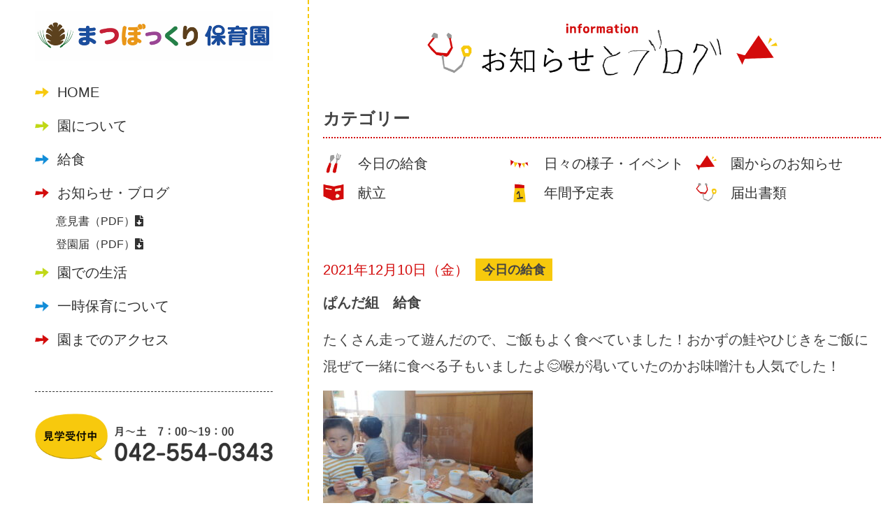

--- FILE ---
content_type: text/html; charset=UTF-8
request_url: https://hamura-matsubokkuri-hoikuen.com/blog/today_lunch/12545/
body_size: 10139
content:
<!DOCTYPE html>
<!--[if IE 7]>
<html class="ie ie7" lang="ja">
<![endif]-->
<!--[if IE 8]>
<html class="ie ie8" lang="ja">
<![endif]-->
<!--[if !(IE 7) & !(IE 8)]><!-->
<html lang="ja">
<!--<![endif]-->
<head>
<meta charset="UTF-8" />
<meta name="viewport" content="width=device-width, initial-scale=1.0, minimum-scale=1.0, maximum-scale=1.0, user-scalable=0">
<title>ぱんだ組　給食 | まつぼっくり保育園</title>

<!-- ==================== css ==================== -->	
<link href="https://hamura-matsubokkuri-hoikuen.com/wp-content/themes/twentytwelve/common/css/common.css" rel="stylesheet" type="text/css">
<link href="https://hamura-matsubokkuri-hoikuen.com/wp-content/themes/twentytwelve/common/css/style.css" rel="stylesheet" type="text/css">
<link href="https://hamura-matsubokkuri-hoikuen.com/wp-content/themes/twentytwelve/common/css/sp.css" rel="stylesheet" type="text/css">
<link href="https://use.fontawesome.com/releases/v5.6.1/css/all.css" rel="stylesheet">
<link href="https://fonts.googleapis.com/css2?family=Fjalla+One&display=swap" rel="stylesheet">
<script src="https://code.jquery.com/jquery-2.2.4.min.js"></script>

<!-- ==================== ヘッダ ==================== -->
<script src="https://hamura-matsubokkuri-hoikuen.com/wp-content/themes/twentytwelve/js/script.js"></script>


<link rel="pingback" href="https://hamura-matsubokkuri-hoikuen.com/xmlrpc.php">
<!--[if lt IE 9]>
<script src="https://hamura-matsubokkuri-hoikuen.com/wp-content/themes/twentytwelve/js/html5.js?ver=3.7.0" type="text/javascript"></script>
<![endif]-->
<meta name='robots' content='max-image-preview:large' />
<link rel='dns-prefetch' href='//fonts.googleapis.com' />
<link href='https://fonts.gstatic.com' crossorigin rel='preconnect' />
<link rel="alternate" type="application/rss+xml" title="まつぼっくり保育園 &raquo; フィード" href="https://hamura-matsubokkuri-hoikuen.com/feed/" />
<link rel="alternate" type="application/rss+xml" title="まつぼっくり保育園 &raquo; コメントフィード" href="https://hamura-matsubokkuri-hoikuen.com/comments/feed/" />
<style id='wp-img-auto-sizes-contain-inline-css' type='text/css'>
img:is([sizes=auto i],[sizes^="auto," i]){contain-intrinsic-size:3000px 1500px}
/*# sourceURL=wp-img-auto-sizes-contain-inline-css */
</style>
<style id='wp-emoji-styles-inline-css' type='text/css'>

	img.wp-smiley, img.emoji {
		display: inline !important;
		border: none !important;
		box-shadow: none !important;
		height: 1em !important;
		width: 1em !important;
		margin: 0 0.07em !important;
		vertical-align: -0.1em !important;
		background: none !important;
		padding: 0 !important;
	}
/*# sourceURL=wp-emoji-styles-inline-css */
</style>
<style id='wp-block-library-inline-css' type='text/css'>
:root{--wp-block-synced-color:#7a00df;--wp-block-synced-color--rgb:122,0,223;--wp-bound-block-color:var(--wp-block-synced-color);--wp-editor-canvas-background:#ddd;--wp-admin-theme-color:#007cba;--wp-admin-theme-color--rgb:0,124,186;--wp-admin-theme-color-darker-10:#006ba1;--wp-admin-theme-color-darker-10--rgb:0,107,160.5;--wp-admin-theme-color-darker-20:#005a87;--wp-admin-theme-color-darker-20--rgb:0,90,135;--wp-admin-border-width-focus:2px}@media (min-resolution:192dpi){:root{--wp-admin-border-width-focus:1.5px}}.wp-element-button{cursor:pointer}:root .has-very-light-gray-background-color{background-color:#eee}:root .has-very-dark-gray-background-color{background-color:#313131}:root .has-very-light-gray-color{color:#eee}:root .has-very-dark-gray-color{color:#313131}:root .has-vivid-green-cyan-to-vivid-cyan-blue-gradient-background{background:linear-gradient(135deg,#00d084,#0693e3)}:root .has-purple-crush-gradient-background{background:linear-gradient(135deg,#34e2e4,#4721fb 50%,#ab1dfe)}:root .has-hazy-dawn-gradient-background{background:linear-gradient(135deg,#faaca8,#dad0ec)}:root .has-subdued-olive-gradient-background{background:linear-gradient(135deg,#fafae1,#67a671)}:root .has-atomic-cream-gradient-background{background:linear-gradient(135deg,#fdd79a,#004a59)}:root .has-nightshade-gradient-background{background:linear-gradient(135deg,#330968,#31cdcf)}:root .has-midnight-gradient-background{background:linear-gradient(135deg,#020381,#2874fc)}:root{--wp--preset--font-size--normal:16px;--wp--preset--font-size--huge:42px}.has-regular-font-size{font-size:1em}.has-larger-font-size{font-size:2.625em}.has-normal-font-size{font-size:var(--wp--preset--font-size--normal)}.has-huge-font-size{font-size:var(--wp--preset--font-size--huge)}.has-text-align-center{text-align:center}.has-text-align-left{text-align:left}.has-text-align-right{text-align:right}.has-fit-text{white-space:nowrap!important}#end-resizable-editor-section{display:none}.aligncenter{clear:both}.items-justified-left{justify-content:flex-start}.items-justified-center{justify-content:center}.items-justified-right{justify-content:flex-end}.items-justified-space-between{justify-content:space-between}.screen-reader-text{border:0;clip-path:inset(50%);height:1px;margin:-1px;overflow:hidden;padding:0;position:absolute;width:1px;word-wrap:normal!important}.screen-reader-text:focus{background-color:#ddd;clip-path:none;color:#444;display:block;font-size:1em;height:auto;left:5px;line-height:normal;padding:15px 23px 14px;text-decoration:none;top:5px;width:auto;z-index:100000}html :where(.has-border-color){border-style:solid}html :where([style*=border-top-color]){border-top-style:solid}html :where([style*=border-right-color]){border-right-style:solid}html :where([style*=border-bottom-color]){border-bottom-style:solid}html :where([style*=border-left-color]){border-left-style:solid}html :where([style*=border-width]){border-style:solid}html :where([style*=border-top-width]){border-top-style:solid}html :where([style*=border-right-width]){border-right-style:solid}html :where([style*=border-bottom-width]){border-bottom-style:solid}html :where([style*=border-left-width]){border-left-style:solid}html :where(img[class*=wp-image-]){height:auto;max-width:100%}:where(figure){margin:0 0 1em}html :where(.is-position-sticky){--wp-admin--admin-bar--position-offset:var(--wp-admin--admin-bar--height,0px)}@media screen and (max-width:600px){html :where(.is-position-sticky){--wp-admin--admin-bar--position-offset:0px}}

/*# sourceURL=wp-block-library-inline-css */
</style><style id='global-styles-inline-css' type='text/css'>
:root{--wp--preset--aspect-ratio--square: 1;--wp--preset--aspect-ratio--4-3: 4/3;--wp--preset--aspect-ratio--3-4: 3/4;--wp--preset--aspect-ratio--3-2: 3/2;--wp--preset--aspect-ratio--2-3: 2/3;--wp--preset--aspect-ratio--16-9: 16/9;--wp--preset--aspect-ratio--9-16: 9/16;--wp--preset--color--black: #000000;--wp--preset--color--cyan-bluish-gray: #abb8c3;--wp--preset--color--white: #fff;--wp--preset--color--pale-pink: #f78da7;--wp--preset--color--vivid-red: #cf2e2e;--wp--preset--color--luminous-vivid-orange: #ff6900;--wp--preset--color--luminous-vivid-amber: #fcb900;--wp--preset--color--light-green-cyan: #7bdcb5;--wp--preset--color--vivid-green-cyan: #00d084;--wp--preset--color--pale-cyan-blue: #8ed1fc;--wp--preset--color--vivid-cyan-blue: #0693e3;--wp--preset--color--vivid-purple: #9b51e0;--wp--preset--color--blue: #21759b;--wp--preset--color--dark-gray: #444;--wp--preset--color--medium-gray: #9f9f9f;--wp--preset--color--light-gray: #e6e6e6;--wp--preset--gradient--vivid-cyan-blue-to-vivid-purple: linear-gradient(135deg,rgb(6,147,227) 0%,rgb(155,81,224) 100%);--wp--preset--gradient--light-green-cyan-to-vivid-green-cyan: linear-gradient(135deg,rgb(122,220,180) 0%,rgb(0,208,130) 100%);--wp--preset--gradient--luminous-vivid-amber-to-luminous-vivid-orange: linear-gradient(135deg,rgb(252,185,0) 0%,rgb(255,105,0) 100%);--wp--preset--gradient--luminous-vivid-orange-to-vivid-red: linear-gradient(135deg,rgb(255,105,0) 0%,rgb(207,46,46) 100%);--wp--preset--gradient--very-light-gray-to-cyan-bluish-gray: linear-gradient(135deg,rgb(238,238,238) 0%,rgb(169,184,195) 100%);--wp--preset--gradient--cool-to-warm-spectrum: linear-gradient(135deg,rgb(74,234,220) 0%,rgb(151,120,209) 20%,rgb(207,42,186) 40%,rgb(238,44,130) 60%,rgb(251,105,98) 80%,rgb(254,248,76) 100%);--wp--preset--gradient--blush-light-purple: linear-gradient(135deg,rgb(255,206,236) 0%,rgb(152,150,240) 100%);--wp--preset--gradient--blush-bordeaux: linear-gradient(135deg,rgb(254,205,165) 0%,rgb(254,45,45) 50%,rgb(107,0,62) 100%);--wp--preset--gradient--luminous-dusk: linear-gradient(135deg,rgb(255,203,112) 0%,rgb(199,81,192) 50%,rgb(65,88,208) 100%);--wp--preset--gradient--pale-ocean: linear-gradient(135deg,rgb(255,245,203) 0%,rgb(182,227,212) 50%,rgb(51,167,181) 100%);--wp--preset--gradient--electric-grass: linear-gradient(135deg,rgb(202,248,128) 0%,rgb(113,206,126) 100%);--wp--preset--gradient--midnight: linear-gradient(135deg,rgb(2,3,129) 0%,rgb(40,116,252) 100%);--wp--preset--font-size--small: 13px;--wp--preset--font-size--medium: 20px;--wp--preset--font-size--large: 36px;--wp--preset--font-size--x-large: 42px;--wp--preset--spacing--20: 0.44rem;--wp--preset--spacing--30: 0.67rem;--wp--preset--spacing--40: 1rem;--wp--preset--spacing--50: 1.5rem;--wp--preset--spacing--60: 2.25rem;--wp--preset--spacing--70: 3.38rem;--wp--preset--spacing--80: 5.06rem;--wp--preset--shadow--natural: 6px 6px 9px rgba(0, 0, 0, 0.2);--wp--preset--shadow--deep: 12px 12px 50px rgba(0, 0, 0, 0.4);--wp--preset--shadow--sharp: 6px 6px 0px rgba(0, 0, 0, 0.2);--wp--preset--shadow--outlined: 6px 6px 0px -3px rgb(255, 255, 255), 6px 6px rgb(0, 0, 0);--wp--preset--shadow--crisp: 6px 6px 0px rgb(0, 0, 0);}:where(.is-layout-flex){gap: 0.5em;}:where(.is-layout-grid){gap: 0.5em;}body .is-layout-flex{display: flex;}.is-layout-flex{flex-wrap: wrap;align-items: center;}.is-layout-flex > :is(*, div){margin: 0;}body .is-layout-grid{display: grid;}.is-layout-grid > :is(*, div){margin: 0;}:where(.wp-block-columns.is-layout-flex){gap: 2em;}:where(.wp-block-columns.is-layout-grid){gap: 2em;}:where(.wp-block-post-template.is-layout-flex){gap: 1.25em;}:where(.wp-block-post-template.is-layout-grid){gap: 1.25em;}.has-black-color{color: var(--wp--preset--color--black) !important;}.has-cyan-bluish-gray-color{color: var(--wp--preset--color--cyan-bluish-gray) !important;}.has-white-color{color: var(--wp--preset--color--white) !important;}.has-pale-pink-color{color: var(--wp--preset--color--pale-pink) !important;}.has-vivid-red-color{color: var(--wp--preset--color--vivid-red) !important;}.has-luminous-vivid-orange-color{color: var(--wp--preset--color--luminous-vivid-orange) !important;}.has-luminous-vivid-amber-color{color: var(--wp--preset--color--luminous-vivid-amber) !important;}.has-light-green-cyan-color{color: var(--wp--preset--color--light-green-cyan) !important;}.has-vivid-green-cyan-color{color: var(--wp--preset--color--vivid-green-cyan) !important;}.has-pale-cyan-blue-color{color: var(--wp--preset--color--pale-cyan-blue) !important;}.has-vivid-cyan-blue-color{color: var(--wp--preset--color--vivid-cyan-blue) !important;}.has-vivid-purple-color{color: var(--wp--preset--color--vivid-purple) !important;}.has-black-background-color{background-color: var(--wp--preset--color--black) !important;}.has-cyan-bluish-gray-background-color{background-color: var(--wp--preset--color--cyan-bluish-gray) !important;}.has-white-background-color{background-color: var(--wp--preset--color--white) !important;}.has-pale-pink-background-color{background-color: var(--wp--preset--color--pale-pink) !important;}.has-vivid-red-background-color{background-color: var(--wp--preset--color--vivid-red) !important;}.has-luminous-vivid-orange-background-color{background-color: var(--wp--preset--color--luminous-vivid-orange) !important;}.has-luminous-vivid-amber-background-color{background-color: var(--wp--preset--color--luminous-vivid-amber) !important;}.has-light-green-cyan-background-color{background-color: var(--wp--preset--color--light-green-cyan) !important;}.has-vivid-green-cyan-background-color{background-color: var(--wp--preset--color--vivid-green-cyan) !important;}.has-pale-cyan-blue-background-color{background-color: var(--wp--preset--color--pale-cyan-blue) !important;}.has-vivid-cyan-blue-background-color{background-color: var(--wp--preset--color--vivid-cyan-blue) !important;}.has-vivid-purple-background-color{background-color: var(--wp--preset--color--vivid-purple) !important;}.has-black-border-color{border-color: var(--wp--preset--color--black) !important;}.has-cyan-bluish-gray-border-color{border-color: var(--wp--preset--color--cyan-bluish-gray) !important;}.has-white-border-color{border-color: var(--wp--preset--color--white) !important;}.has-pale-pink-border-color{border-color: var(--wp--preset--color--pale-pink) !important;}.has-vivid-red-border-color{border-color: var(--wp--preset--color--vivid-red) !important;}.has-luminous-vivid-orange-border-color{border-color: var(--wp--preset--color--luminous-vivid-orange) !important;}.has-luminous-vivid-amber-border-color{border-color: var(--wp--preset--color--luminous-vivid-amber) !important;}.has-light-green-cyan-border-color{border-color: var(--wp--preset--color--light-green-cyan) !important;}.has-vivid-green-cyan-border-color{border-color: var(--wp--preset--color--vivid-green-cyan) !important;}.has-pale-cyan-blue-border-color{border-color: var(--wp--preset--color--pale-cyan-blue) !important;}.has-vivid-cyan-blue-border-color{border-color: var(--wp--preset--color--vivid-cyan-blue) !important;}.has-vivid-purple-border-color{border-color: var(--wp--preset--color--vivid-purple) !important;}.has-vivid-cyan-blue-to-vivid-purple-gradient-background{background: var(--wp--preset--gradient--vivid-cyan-blue-to-vivid-purple) !important;}.has-light-green-cyan-to-vivid-green-cyan-gradient-background{background: var(--wp--preset--gradient--light-green-cyan-to-vivid-green-cyan) !important;}.has-luminous-vivid-amber-to-luminous-vivid-orange-gradient-background{background: var(--wp--preset--gradient--luminous-vivid-amber-to-luminous-vivid-orange) !important;}.has-luminous-vivid-orange-to-vivid-red-gradient-background{background: var(--wp--preset--gradient--luminous-vivid-orange-to-vivid-red) !important;}.has-very-light-gray-to-cyan-bluish-gray-gradient-background{background: var(--wp--preset--gradient--very-light-gray-to-cyan-bluish-gray) !important;}.has-cool-to-warm-spectrum-gradient-background{background: var(--wp--preset--gradient--cool-to-warm-spectrum) !important;}.has-blush-light-purple-gradient-background{background: var(--wp--preset--gradient--blush-light-purple) !important;}.has-blush-bordeaux-gradient-background{background: var(--wp--preset--gradient--blush-bordeaux) !important;}.has-luminous-dusk-gradient-background{background: var(--wp--preset--gradient--luminous-dusk) !important;}.has-pale-ocean-gradient-background{background: var(--wp--preset--gradient--pale-ocean) !important;}.has-electric-grass-gradient-background{background: var(--wp--preset--gradient--electric-grass) !important;}.has-midnight-gradient-background{background: var(--wp--preset--gradient--midnight) !important;}.has-small-font-size{font-size: var(--wp--preset--font-size--small) !important;}.has-medium-font-size{font-size: var(--wp--preset--font-size--medium) !important;}.has-large-font-size{font-size: var(--wp--preset--font-size--large) !important;}.has-x-large-font-size{font-size: var(--wp--preset--font-size--x-large) !important;}
/*# sourceURL=global-styles-inline-css */
</style>

<style id='classic-theme-styles-inline-css' type='text/css'>
/*! This file is auto-generated */
.wp-block-button__link{color:#fff;background-color:#32373c;border-radius:9999px;box-shadow:none;text-decoration:none;padding:calc(.667em + 2px) calc(1.333em + 2px);font-size:1.125em}.wp-block-file__button{background:#32373c;color:#fff;text-decoration:none}
/*# sourceURL=/wp-includes/css/classic-themes.min.css */
</style>
<link rel='stylesheet' id='twentytwelve-fonts-css' href='https://fonts.googleapis.com/css?family=Open+Sans%3A400italic%2C700italic%2C400%2C700&#038;subset=latin%2Clatin-ext&#038;display=fallback' type='text/css' media='all' />
<link rel='stylesheet' id='twentytwelve-style-css' href='https://hamura-matsubokkuri-hoikuen.com/wp-content/themes/twentytwelve/style.css?ver=20190507' type='text/css' media='all' />
<link rel='stylesheet' id='twentytwelve-block-style-css' href='https://hamura-matsubokkuri-hoikuen.com/wp-content/themes/twentytwelve/css/blocks.css?ver=20190406' type='text/css' media='all' />
<link rel='stylesheet' id='slb_core-css' href='https://hamura-matsubokkuri-hoikuen.com/wp-content/plugins/simple-lightbox/client/css/app.css?ver=2.9.3' type='text/css' media='all' />
<script type="text/javascript" src="https://hamura-matsubokkuri-hoikuen.com/wp-includes/js/jquery/jquery.min.js?ver=3.7.1" id="jquery-core-js"></script>
<script type="text/javascript" src="https://hamura-matsubokkuri-hoikuen.com/wp-includes/js/jquery/jquery-migrate.min.js?ver=3.4.1" id="jquery-migrate-js"></script>
<link rel="EditURI" type="application/rsd+xml" title="RSD" href="https://hamura-matsubokkuri-hoikuen.com/xmlrpc.php?rsd" />
<meta name="generator" content="WordPress 6.9" />
<link rel="canonical" href="https://hamura-matsubokkuri-hoikuen.com/blog/today_lunch/12545/" />
<link rel='shortlink' href='https://hamura-matsubokkuri-hoikuen.com/?p=12545' />
<style type="text/css">* Custom css for Access Category Password form */
		.acpwd-container {
		
		}
		
		.acpwd-added-excerpt {
		}
		
		.acpwd-info-message {
		
		}
		
		.acpwd-form {
		
		}
		.acpwd-pass {
		
		}
		
		.acpwd-submit {
		
		}
		
		.acpwd-error-message {
			color: darkred;
		}</style>
<!-- Global site tag (gtag.js) - Google Analytics -->
<script async src="https://www.googletagmanager.com/gtag/js?id=UA-174022705-1"></script>
<script>
  window.dataLayer = window.dataLayer || [];
  function gtag(){dataLayer.push(arguments);}
  gtag('js', new Date());

  gtag('config', 'UA-174022705-1');
</script>


</head>

<body>


<!--sp_header-->
<div class="spimg">

<div id="js-accordion" class="header">
<div class="header__heading">
<h1 class="logo"><a href="https://hamura-matsubokkuri-hoikuen.com/"><img src="https://hamura-matsubokkuri-hoikuen.com/wp-content/themes/twentytwelve/common/images/header/logo.png" width="474"  alt="まつぼっくり保育園"/></a></h1>
<div class="head_cloud"></div>
<nav class="menu-box">
<p class="menu-btn"></p>
<ul>
<li class="arw_yellow"><a href="https://hamura-matsubokkuri-hoikuen.com/">HOME</a></li>
<li class="arw_green"><a href="https://hamura-matsubokkuri-hoikuen.com/about">園について</a></li>
<li class="arw_blue"><a href="https://hamura-matsubokkuri-hoikuen.com/lunch/">給食</a></li>
<li class="arw_red"><a href="https://hamura-matsubokkuri-hoikuen.com/blog/">お知らせ・ブログ</a></li>
<div class="navdl">
<a href="https://hamura-matsubokkuri-hoikuen.com/wp-content/uploads/2023/05/まつぼっくり保育園_意見書.pdf">意見書（PDF）<i class="fas fa-file-download"></i></a>
<a href="https://hamura-matsubokkuri-hoikuen.com/wp-content/uploads/2023/05/まつぼっくり保育園_登園届.pdf">登園届（PDF）<i class="fas fa-file-download"></i></a>
</div>
<li class="arw_green"><a href="https://hamura-matsubokkuri-hoikuen.com/life/">園での生活</a></li>
<li class="arw_blue"><a href="https://hamura-matsubokkuri-hoikuen.com/temporary_childcare/">一時保育について</a></li>
<li class="arw_red"><a href="https://hamura-matsubokkuri-hoikuen.com/access/">園までのアクセス</a></li>
<div class="navcta">
<div class="tel"><img src="https://hamura-matsubokkuri-hoikuen.com/wp-content/themes/twentytwelve/common/images/common/tel.png" width="100%"  alt="見学受付中月〜土　7：00〜19：00 tel.042-554-0343"/></div>
<div class="call"><a href="tel:042-554-0343"><img src="https://hamura-matsubokkuri-hoikuen.com/wp-content/themes/twentytwelve/common/images/common/call.png" width="100%"  alt="電話をかける"/></a></div>
</div>
</ul>
</nav>
</div>
</div>
</div>
<!--//sp_header-->
	
	
<!--content-->
<div id="content">
	
<!--pc_side-->
<div class="pcimg">
<div class="pc_side">
<nav class="menu-box">
<ul>
<h1><a href="https://hamura-matsubokkuri-hoikuen.com/"><img src="https://hamura-matsubokkuri-hoikuen.com/wp-content/themes/twentytwelve/common/images/header/logo.png" width="474"  alt="まつぼっくり保育園"/></a></h1>
<li class="arw_yellow"><a href="https://hamura-matsubokkuri-hoikuen.com/">HOME</a></li>
<li class="arw_green"><a href="https://hamura-matsubokkuri-hoikuen.com/about">園について</a></li>
<li class="arw_blue"><a href="https://hamura-matsubokkuri-hoikuen.com/lunch/">給食</a></li>
<li class="arw_red"><a href="https://hamura-matsubokkuri-hoikuen.com/blog/">お知らせ・ブログ</a></li>
<div class="navdl">
<a href="https://hamura-matsubokkuri-hoikuen.com/wp-content/uploads/2023/05/まつぼっくり保育園_意見書.pdf">意見書（PDF）<i class="fas fa-file-download"></i></a><br>
<a href="https://hamura-matsubokkuri-hoikuen.com/wp-content/uploads/2023/05/まつぼっくり保育園_登園届.pdf">登園届（PDF）<i class="fas fa-file-download"></i></a>
</div>
<li class="arw_green"><a href="https://hamura-matsubokkuri-hoikuen.com/life/">園での生活</a></li>
<li class="arw_blue"><a href="https://hamura-matsubokkuri-hoikuen.com/temporary_childcare/">一時保育について</a></li>
<li class="arw_red"><a href="https://hamura-matsubokkuri-hoikuen.com/access/">園までのアクセス</a></li>
<div class="navcta">
<div class="tel"><img src="https://hamura-matsubokkuri-hoikuen.com/wp-content/themes/twentytwelve/common/images/common/tel.png" width="100%"  alt="見学受付中月〜土　7：00〜19：00 tel.042-554-0343"/></div>
</div>
</ul>
</nav>
</div>
</div>
<!--//pc_side-->
	
	

<!--maincontent-->
<div class="maincontent">

<!--subpage-->
<div class="subpage blog">

<!--cont06-->
<div id="cont06">
<h3>
<img class="spimg" src="https://hamura-matsubokkuri-hoikuen.com/wp-content/themes/twentytwelve/common/images/top/t05.png" width="100%"  alt="ブログ"/>
<img class="pcimg" src="https://hamura-matsubokkuri-hoikuen.com/wp-content/themes/twentytwelve/common/images/top/t05pc.png" width="100%"  alt="ブログ"/>
</h3>	
	

	
<!--box-->
<div class="box02">
<div class="contet_wrap02">
	
<h4>カテゴリー</h4>
	
<ul class="catemenu">
<li class="catemenu01"><a href="https://hamura-matsubokkuri-hoikuen.com/blog/today_lunch">今日の給食</a></li>
<li class="catemenu02"><a href="https://hamura-matsubokkuri-hoikuen.com/blog/event">日々の様子・イベント</a></li>
<li class="catemenu03"><a href="https://hamura-matsubokkuri-hoikuen.com/blog/information">園からのお知らせ</a></li>
<li class="catemenu04"><a href="https://hamura-matsubokkuri-hoikuen.com/blog/lunch_menu">献立</a></li>
<li class="catemenu05"><a href="https://hamura-matsubokkuri-hoikuen.com/blog/schedule">年間予定表</a></li>
<li class="catemenu06"><a href="https://hamura-matsubokkuri-hoikuen.com/blog/document">届出書類</a></li>
</ul>
	
</div>
</div>
<!--//box-->

<!--box-->
<div class="box02">
<div class="contet_wrap02">	
	
<!--primary-->
<div id="primary" class="site-content">


<article id="post-12545" class="post-12545 post type-post status-publish format-standard hentry category-today_lunch">
<header class="entry-header">
		
<!--記事ページ-->
<ul id="newslist02">
<li>
<div class="list_day">2021年12月10日（金）</div>
<div class="news_cate">今日の給食</div>
<div class="newslisttitle">ぱんだ組　給食</div></li>
<li>
</ul>
</header>
<!-- .entry-header -->


<!--本文-->
<div class="entry-content">
<div class="postbox">
<p>たくさん走って遊んだので、ご飯もよく食べていました！おかずの鮭やひじきをご飯に混ぜて一緒に食べる子もいましたよ&#x1f60a;喉が渇いていたのかお味噌汁も人気でした！</p>
<p><img fetchpriority="high" decoding="async" class="alignnone size-medium wp-image-12547" src="https://hamura-matsubokkuri-hoikuen.com/wp-content/uploads/2021/12/8145FA29-2E67-4CD8-BA7D-ECBF168EB724-300x225.jpeg" alt="" width="300" height="225" srcset="https://hamura-matsubokkuri-hoikuen.com/wp-content/uploads/2021/12/8145FA29-2E67-4CD8-BA7D-ECBF168EB724-300x225.jpeg 300w, https://hamura-matsubokkuri-hoikuen.com/wp-content/uploads/2021/12/8145FA29-2E67-4CD8-BA7D-ECBF168EB724-1024x768.jpeg 1024w, https://hamura-matsubokkuri-hoikuen.com/wp-content/uploads/2021/12/8145FA29-2E67-4CD8-BA7D-ECBF168EB724-768x576.jpeg 768w, https://hamura-matsubokkuri-hoikuen.com/wp-content/uploads/2021/12/8145FA29-2E67-4CD8-BA7D-ECBF168EB724-1536x1152.jpeg 1536w, https://hamura-matsubokkuri-hoikuen.com/wp-content/uploads/2021/12/8145FA29-2E67-4CD8-BA7D-ECBF168EB724-2048x1536.jpeg 2048w, https://hamura-matsubokkuri-hoikuen.com/wp-content/uploads/2021/12/8145FA29-2E67-4CD8-BA7D-ECBF168EB724-624x468.jpeg 624w" sizes="(max-width: 300px) 100vw, 300px" /></p>
<p><img decoding="async" class="alignnone size-medium wp-image-12548" src="https://hamura-matsubokkuri-hoikuen.com/wp-content/uploads/2021/12/378D0342-B067-42A3-B606-61579B17F835-300x225.jpeg" alt="" width="300" height="225" srcset="https://hamura-matsubokkuri-hoikuen.com/wp-content/uploads/2021/12/378D0342-B067-42A3-B606-61579B17F835-300x225.jpeg 300w, https://hamura-matsubokkuri-hoikuen.com/wp-content/uploads/2021/12/378D0342-B067-42A3-B606-61579B17F835-1024x768.jpeg 1024w, https://hamura-matsubokkuri-hoikuen.com/wp-content/uploads/2021/12/378D0342-B067-42A3-B606-61579B17F835-768x576.jpeg 768w, https://hamura-matsubokkuri-hoikuen.com/wp-content/uploads/2021/12/378D0342-B067-42A3-B606-61579B17F835-1536x1152.jpeg 1536w, https://hamura-matsubokkuri-hoikuen.com/wp-content/uploads/2021/12/378D0342-B067-42A3-B606-61579B17F835-2048x1536.jpeg 2048w, https://hamura-matsubokkuri-hoikuen.com/wp-content/uploads/2021/12/378D0342-B067-42A3-B606-61579B17F835-624x468.jpeg 624w" sizes="(max-width: 300px) 100vw, 300px" /></p>
</div>
</div>
<!--//本文-->
<!-- .entry-content -->



</article><!-- #post -->


</div><!-- #primary -->
<!--//primary-->	
	
</div>
</div>
<!--//box-->


<!--box-->
<div class="box02">
<div class="contet_wrap02">
	
<h4>最近の記事</h4>

<ul id="newslist02">
<li>
<a href="https://hamura-matsubokkuri-hoikuen.com/blog/information/28097/">
<div class="list_day">2026.01.30</div>
<div class="news_cate">園からのお知らせ</div>
<div class="newslisttitle">２月給食献立</div></a></li>

<li>
<a href="https://hamura-matsubokkuri-hoikuen.com/uncategorized/28082/">
<div class="list_day">2026.01.30</div>
<div class="news_cate">日々の様子・イベント</div>
<div class="newslisttitle">すくわく　味噌汁を作ろう</div></a></li>

<li>
<a href="https://hamura-matsubokkuri-hoikuen.com/uncategorized/28061/">
<div class="list_day">2026.01.29</div>
<div class="news_cate">日々の様子・イベント</div>
<div class="newslisttitle">からだウィーク</div></a></li>

<li>
<a href="https://hamura-matsubokkuri-hoikuen.com/uncategorized/28010/">
<div class="list_day">2026.01.13</div>
<div class="news_cate">日々の様子・イベント</div>
<div class="newslisttitle">鏡開き</div></a></li>

<li>
<a href="https://hamura-matsubokkuri-hoikuen.com/uncategorized/28004/">
<div class="list_day">2026.01.09</div>
<div class="news_cate">日々の様子・イベント</div>
<div class="newslisttitle">まゆだま</div></a></li>

	 
</ul>

</div>
</div>
<!--//box-->

<!--box-->
<div class="box02">
<div class="contet_wrap02">
	
<h4>月別記事一覧</h4>
<ul class="acvlist">
	<li><a href='https://hamura-matsubokkuri-hoikuen.com/date/2026/01/'>2026年1月</a>&nbsp;(24)</li>
	<li><a href='https://hamura-matsubokkuri-hoikuen.com/date/2025/12/'>2025年12月</a>&nbsp;(26)</li>
	<li><a href='https://hamura-matsubokkuri-hoikuen.com/date/2025/11/'>2025年11月</a>&nbsp;(24)</li>
	<li><a href='https://hamura-matsubokkuri-hoikuen.com/date/2025/10/'>2025年10月</a>&nbsp;(23)</li>
	<li><a href='https://hamura-matsubokkuri-hoikuen.com/date/2025/09/'>2025年9月</a>&nbsp;(24)</li>
	<li><a href='https://hamura-matsubokkuri-hoikuen.com/date/2025/08/'>2025年8月</a>&nbsp;(22)</li>
	<li><a href='https://hamura-matsubokkuri-hoikuen.com/date/2025/07/'>2025年7月</a>&nbsp;(29)</li>
	<li><a href='https://hamura-matsubokkuri-hoikuen.com/date/2025/06/'>2025年6月</a>&nbsp;(26)</li>
	<li><a href='https://hamura-matsubokkuri-hoikuen.com/date/2025/05/'>2025年5月</a>&nbsp;(25)</li>
	<li><a href='https://hamura-matsubokkuri-hoikuen.com/date/2025/04/'>2025年4月</a>&nbsp;(25)</li>
	<li><a href='https://hamura-matsubokkuri-hoikuen.com/date/2025/03/'>2025年3月</a>&nbsp;(25)</li>
	<li><a href='https://hamura-matsubokkuri-hoikuen.com/date/2025/02/'>2025年2月</a>&nbsp;(25)</li>
	<li><a href='https://hamura-matsubokkuri-hoikuen.com/date/2025/01/'>2025年1月</a>&nbsp;(27)</li>
	<li><a href='https://hamura-matsubokkuri-hoikuen.com/date/2024/12/'>2024年12月</a>&nbsp;(25)</li>
	<li><a href='https://hamura-matsubokkuri-hoikuen.com/date/2024/11/'>2024年11月</a>&nbsp;(28)</li>
	<li><a href='https://hamura-matsubokkuri-hoikuen.com/date/2024/10/'>2024年10月</a>&nbsp;(26)</li>
	<li><a href='https://hamura-matsubokkuri-hoikuen.com/date/2024/09/'>2024年9月</a>&nbsp;(26)</li>
	<li><a href='https://hamura-matsubokkuri-hoikuen.com/date/2024/08/'>2024年8月</a>&nbsp;(25)</li>
	<li><a href='https://hamura-matsubokkuri-hoikuen.com/date/2024/07/'>2024年7月</a>&nbsp;(32)</li>
	<li><a href='https://hamura-matsubokkuri-hoikuen.com/date/2024/06/'>2024年6月</a>&nbsp;(31)</li>
	<li><a href='https://hamura-matsubokkuri-hoikuen.com/date/2024/05/'>2024年5月</a>&nbsp;(31)</li>
	<li><a href='https://hamura-matsubokkuri-hoikuen.com/date/2024/04/'>2024年4月</a>&nbsp;(30)</li>
	<li><a href='https://hamura-matsubokkuri-hoikuen.com/date/2024/03/'>2024年3月</a>&nbsp;(23)</li>
	<li><a href='https://hamura-matsubokkuri-hoikuen.com/date/2024/02/'>2024年2月</a>&nbsp;(31)</li>
	<li><a href='https://hamura-matsubokkuri-hoikuen.com/date/2024/01/'>2024年1月</a>&nbsp;(27)</li>
	<li><a href='https://hamura-matsubokkuri-hoikuen.com/date/2023/12/'>2023年12月</a>&nbsp;(24)</li>
	<li><a href='https://hamura-matsubokkuri-hoikuen.com/date/2023/11/'>2023年11月</a>&nbsp;(26)</li>
	<li><a href='https://hamura-matsubokkuri-hoikuen.com/date/2023/10/'>2023年10月</a>&nbsp;(27)</li>
	<li><a href='https://hamura-matsubokkuri-hoikuen.com/date/2023/09/'>2023年9月</a>&nbsp;(29)</li>
	<li><a href='https://hamura-matsubokkuri-hoikuen.com/date/2023/08/'>2023年8月</a>&nbsp;(29)</li>
	<li><a href='https://hamura-matsubokkuri-hoikuen.com/date/2023/07/'>2023年7月</a>&nbsp;(34)</li>
	<li><a href='https://hamura-matsubokkuri-hoikuen.com/date/2023/06/'>2023年6月</a>&nbsp;(36)</li>
	<li><a href='https://hamura-matsubokkuri-hoikuen.com/date/2023/05/'>2023年5月</a>&nbsp;(33)</li>
	<li><a href='https://hamura-matsubokkuri-hoikuen.com/date/2023/04/'>2023年4月</a>&nbsp;(38)</li>
	<li><a href='https://hamura-matsubokkuri-hoikuen.com/date/2023/03/'>2023年3月</a>&nbsp;(172)</li>
	<li><a href='https://hamura-matsubokkuri-hoikuen.com/date/2023/02/'>2023年2月</a>&nbsp;(150)</li>
	<li><a href='https://hamura-matsubokkuri-hoikuen.com/date/2023/01/'>2023年1月</a>&nbsp;(145)</li>
	<li><a href='https://hamura-matsubokkuri-hoikuen.com/date/2022/12/'>2022年12月</a>&nbsp;(159)</li>
	<li><a href='https://hamura-matsubokkuri-hoikuen.com/date/2022/11/'>2022年11月</a>&nbsp;(156)</li>
	<li><a href='https://hamura-matsubokkuri-hoikuen.com/date/2022/10/'>2022年10月</a>&nbsp;(158)</li>
	<li><a href='https://hamura-matsubokkuri-hoikuen.com/date/2022/09/'>2022年9月</a>&nbsp;(158)</li>
	<li><a href='https://hamura-matsubokkuri-hoikuen.com/date/2022/08/'>2022年8月</a>&nbsp;(161)</li>
	<li><a href='https://hamura-matsubokkuri-hoikuen.com/date/2022/07/'>2022年7月</a>&nbsp;(160)</li>
	<li><a href='https://hamura-matsubokkuri-hoikuen.com/date/2022/06/'>2022年6月</a>&nbsp;(170)</li>
	<li><a href='https://hamura-matsubokkuri-hoikuen.com/date/2022/05/'>2022年5月</a>&nbsp;(146)</li>
	<li><a href='https://hamura-matsubokkuri-hoikuen.com/date/2022/04/'>2022年4月</a>&nbsp;(146)</li>
	<li><a href='https://hamura-matsubokkuri-hoikuen.com/date/2022/03/'>2022年3月</a>&nbsp;(171)</li>
	<li><a href='https://hamura-matsubokkuri-hoikuen.com/date/2022/02/'>2022年2月</a>&nbsp;(138)</li>
	<li><a href='https://hamura-matsubokkuri-hoikuen.com/date/2022/01/'>2022年1月</a>&nbsp;(152)</li>
	<li><a href='https://hamura-matsubokkuri-hoikuen.com/date/2021/12/'>2021年12月</a>&nbsp;(156)</li>
	<li><a href='https://hamura-matsubokkuri-hoikuen.com/date/2021/11/'>2021年11月</a>&nbsp;(164)</li>
	<li><a href='https://hamura-matsubokkuri-hoikuen.com/date/2021/10/'>2021年10月</a>&nbsp;(163)</li>
	<li><a href='https://hamura-matsubokkuri-hoikuen.com/date/2021/09/'>2021年9月</a>&nbsp;(160)</li>
	<li><a href='https://hamura-matsubokkuri-hoikuen.com/date/2021/08/'>2021年8月</a>&nbsp;(163)</li>
	<li><a href='https://hamura-matsubokkuri-hoikuen.com/date/2021/07/'>2021年7月</a>&nbsp;(162)</li>
	<li><a href='https://hamura-matsubokkuri-hoikuen.com/date/2021/06/'>2021年6月</a>&nbsp;(175)</li>
	<li><a href='https://hamura-matsubokkuri-hoikuen.com/date/2021/05/'>2021年5月</a>&nbsp;(143)</li>
	<li><a href='https://hamura-matsubokkuri-hoikuen.com/date/2021/04/'>2021年4月</a>&nbsp;(132)</li>
	<li><a href='https://hamura-matsubokkuri-hoikuen.com/date/2021/03/'>2021年3月</a>&nbsp;(180)</li>
	<li><a href='https://hamura-matsubokkuri-hoikuen.com/date/2021/02/'>2021年2月</a>&nbsp;(145)</li>
	<li><a href='https://hamura-matsubokkuri-hoikuen.com/date/2021/01/'>2021年1月</a>&nbsp;(153)</li>
	<li><a href='https://hamura-matsubokkuri-hoikuen.com/date/2020/12/'>2020年12月</a>&nbsp;(163)</li>
	<li><a href='https://hamura-matsubokkuri-hoikuen.com/date/2020/11/'>2020年11月</a>&nbsp;(152)</li>
	<li><a href='https://hamura-matsubokkuri-hoikuen.com/date/2020/10/'>2020年10月</a>&nbsp;(182)</li>
	<li><a href='https://hamura-matsubokkuri-hoikuen.com/date/2020/09/'>2020年9月</a>&nbsp;(162)</li>
	<li><a href='https://hamura-matsubokkuri-hoikuen.com/date/2020/08/'>2020年8月</a>&nbsp;(114)</li>
	<li><a href='https://hamura-matsubokkuri-hoikuen.com/date/2020/07/'>2020年7月</a>&nbsp;(4)</li>
	<li><a href='https://hamura-matsubokkuri-hoikuen.com/date/2020/04/'>2020年4月</a>&nbsp;(6)</li>
	<li><a href='https://hamura-matsubokkuri-hoikuen.com/date/2020/03/'>2020年3月</a>&nbsp;(11)</li>
</ul>	

</div>
</div>
<!--//box-->

</div>
<!--//cont06-->

<!--cont07-->
<div id="cont07" class="spimg">
<div class="cont07_title"><span>contact</span><br>
問い合わせ</div>	
<p>一時保育もお気軽に<br>
お問い合わせください！</p>
<div class="btm20">
<div class="contet_wrap02">
<img src="https://hamura-matsubokkuri-hoikuen.com/wp-content/themes/twentytwelve/common/images/common/tel.png" width="100%"  alt="見学受付中 電話042-554-0343"/>
</div>
</div>
<div class="contet_wrap02" align="center">
<a href="tel:042-554-0343"><img src="https://hamura-matsubokkuri-hoikuen.com/wp-content/themes/twentytwelve/common/images/common/call.png" width="80%"  alt="電話をかける"/></a>
</div>
</div>
<!--cont07-->

</div>
<!--//subpage-->		


		





<!--footer_navi-->	
<div class="footer_navi spimg">
	
<nav class="fotter_nav_box">
<ul>
<li class="arw_yellow"><a href="https://hamura-matsubokkuri-hoikuen.com/">HOME</a></li>
<li class="arw_green"><a href="https://hamura-matsubokkuri-hoikuen.com/about">まつぼっくりの保育</a></li>
<li class="arw_blue"><a href="https://hamura-matsubokkuri-hoikuen.com/lunch/">おいしい給食</a></li>
<li class="arw_red"><a href="https://hamura-matsubokkuri-hoikuen.com/blog/">お知らせ・ブログ</a></li>
<div class="navdl02">
<a href="https://hamura-matsubokkuri-hoikuen.com/wp-content/uploads/2023/05/まつぼっくり保育園_意見書.pdf">意見書（PDF）<i class="fas fa-file-download"></i></a><br>
<a href="https://hamura-matsubokkuri-hoikuen.com/wp-content/uploads/2023/05/まつぼっくり保育園_登園届.pdf">登園届（PDF）<i class="fas fa-file-download"></i></a>
</div>
</ul>
<ul>
<li class="arw_green"><a href="https://hamura-matsubokkuri-hoikuen.com/life/">えんの生活</a></li>
<li class="arw_blue"><a href="https://hamura-matsubokkuri-hoikuen.com/temporary_childcare/">一時保育のこと</a></li>
<li class="arw_red"><a href="https://hamura-matsubokkuri-hoikuen.com/access/">園のこと・アクセス</a></li>
</ul>
</nav>
	
</div>
<!--//footer_navi-->
	
	
	


<!--footer-->	
<footer>
<div class="contet_wrap02">
	
<div class="pc_footer">
	
<nav class="fotter_nav_box02 pcimg">
<ul>
<li class="arw_yellow"><a href="https://hamura-matsubokkuri-hoikuen.com/">HOME</a></li>
<li class="arw_green"><a href="https://hamura-matsubokkuri-hoikuen.com/about">まつぼっくりの保育</a></li>
<li class="arw_blue"><a href="https://hamura-matsubokkuri-hoikuen.com/lunch/">おいしい給食</a></li>
</ul>
<ul>
<li class="arw_red"><a href="https://hamura-matsubokkuri-hoikuen.com/blog/">お知らせ・ブログ</a></li>
<div class="navdl02">
<a href="https://hamura-matsubokkuri-hoikuen.com/wp-content/uploads/2023/05/まつぼっくり保育園_意見書.pdf">意見書（PDF）<i class="fas fa-file-download"></i></a><br>
<a href="https://hamura-matsubokkuri-hoikuen.com/wp-content/uploads/2023/05/まつぼっくり保育園_登園届.pdf">登園届（PDF）<i class="fas fa-file-download"></i></a>
</div>
</ul>
<ul>
<li class="arw_green"><a href="https://hamura-matsubokkuri-hoikuen.com/life">えんの生活</a></li>
<li class="arw_blue"><a href="https://hamura-matsubokkuri-hoikuen.com/temporary_childcare">一時保育のこと</a></li>
<li class="arw_red"><a href="https://hamura-matsubokkuri-hoikuen.com/access">園のこと・アクセス</a></li>
</ul>
</nav>
	
<div class="pc_footer_data">
<div class="hj">社会福祉法人　松栄福祉会</div>
<div class="en_title02 spimg">
まつぼっくり保育園
</div>
<a href="https://hamura-matsubokkuri-hoikuen.com/" class="pcimg"><img src="https://hamura-matsubokkuri-hoikuen.com/wp-content/themes/twentytwelve/common/images/footer/logo.png" width="100%"  alt="まつぼっくり保育園"/></a>
<p>〒205-0017 東京都羽村市羽西1−7−3　<a href="https://goo.gl/maps/gpzQNxbMCUnCFPPb6">googlemap →</a><br>
TEL：042-554-0343</p>
</div>
</div>		
	
	
</div>
</footer>
<!--//footer-->
	
<p class="pagetop">
<a href="#top">
<img class="spimg" src="https://hamura-matsubokkuri-hoikuen.com/wp-content/themes/twentytwelve/common/images/common/pagetop.png" width="60" alt="ページトップ"/>
<img class="pcimg" src="https://hamura-matsubokkuri-hoikuen.com/wp-content/themes/twentytwelve/common/images/common/top.png" width="60" alt="ページトップ"/>
</a></p>
	
	
<div class="copy spimg">Copyright 2020 Matsubokkuri  Nursery School All right reserved.</div>

</div>
<!--maincontent-->	
	
	
</div>
<!--//content-->
<div class="copy pcimg">Copyright 2020 Matsubokkuri  Nursery School All right reserved.</div>



<!-- ==================== お客様の声スライド ==================== -->		

<link rel="stylesheet" type="text/css" href="https://hamura-matsubokkuri-hoikuen.com/wp-content/themes/twentytwelve/common/js/slick/slick.css">
<link rel="stylesheet" type="text/css" href="https://hamura-matsubokkuri-hoikuen.com/wp-content/themes/twentytwelve/common/js/slick/slick-theme.css">
<script type="text/javascript" src="https://hamura-matsubokkuri-hoikuen.com/wp-content/themes/twentytwelve/common/js/slick/slick.min.js"></script>
<script src="https://hamura-matsubokkuri-hoikuen.com/wp-content/themes/twentytwelve/common/js/jquery.matchHeight.js"></script>

<!-- ==================== スライド ==================== -->	
<script>
jQuery(".mypattern").each(function() {
  jQuery(this).slick({
    autoplay:true,
    autoplaySpeed: 2500,
    speed: 2000,
	  fade: true,
    dots: false,
	 arrows:  true,
    nextArrow: '<div class="slide-arrow next-arrow"><img src="https://hamura-matsubokkuri-hoikuen.com/wp-content/themes/twentytwelve/common/images/top/slide_right_arrow.png"></div>',
  });
});
jQuery(".top01").each(function() {
  jQuery(this).slick({
    autoplay:true,
    autoplaySpeed: 2500,
    speed: 1000,
    dots: true,
	 arrows:  false,
 
  });
});
</script>
	
	


<script>
$(function() {
//ページ内リンク
  $('a[href^="#"]').click(function() {
      var speed = 400;
      var href= $(this).attr("href");
      var target = $(href == "#" || href == "" ? 'html' : href);
      var position = target.offset().top;
      $('body,html').animate({scrollTop:position}, speed, 'swing');
      return false;
    });
//メニュー
    $(".menu-box .menu-btn").on("click", function() {
        $(this).next().slideToggle();
        $(this).toggleClass("active");
    });
//リンクをクリックしたら、メニューを閉じる
    $(".menu-box ul li a").on("click", function() {
        $(".menu-box ul").slideToggle();
        $(".menu-box .menu-btn").removeClass("active");
    });

});
</script>

<!-- ==================== FAQアコーディオン ==================== -->
<script type="text/javascript" src="https://hamura-matsubokkuri-hoikuen.com/wp-content/themes/twentytwelve/common/js/command.js"></script> 
<script type="text/javascript" src="https://hamura-matsubokkuri-hoikuen.com/wp-content/themes/twentytwelve/common/js/scrollsmoothly.js"></script> 

<script type="speculationrules">
{"prefetch":[{"source":"document","where":{"and":[{"href_matches":"/*"},{"not":{"href_matches":["/wp-*.php","/wp-admin/*","/wp-content/uploads/*","/wp-content/*","/wp-content/plugins/*","/wp-content/themes/twentytwelve/*","/*\\?(.+)"]}},{"not":{"selector_matches":"a[rel~=\"nofollow\"]"}},{"not":{"selector_matches":".no-prefetch, .no-prefetch a"}}]},"eagerness":"conservative"}]}
</script>
<script type="text/javascript" src="https://hamura-matsubokkuri-hoikuen.com/wp-content/themes/twentytwelve/js/navigation.js?ver=20141205" id="twentytwelve-navigation-js"></script>
<script id="wp-emoji-settings" type="application/json">
{"baseUrl":"https://s.w.org/images/core/emoji/17.0.2/72x72/","ext":".png","svgUrl":"https://s.w.org/images/core/emoji/17.0.2/svg/","svgExt":".svg","source":{"concatemoji":"https://hamura-matsubokkuri-hoikuen.com/wp-includes/js/wp-emoji-release.min.js?ver=6.9"}}
</script>
<script type="module">
/* <![CDATA[ */
/*! This file is auto-generated */
const a=JSON.parse(document.getElementById("wp-emoji-settings").textContent),o=(window._wpemojiSettings=a,"wpEmojiSettingsSupports"),s=["flag","emoji"];function i(e){try{var t={supportTests:e,timestamp:(new Date).valueOf()};sessionStorage.setItem(o,JSON.stringify(t))}catch(e){}}function c(e,t,n){e.clearRect(0,0,e.canvas.width,e.canvas.height),e.fillText(t,0,0);t=new Uint32Array(e.getImageData(0,0,e.canvas.width,e.canvas.height).data);e.clearRect(0,0,e.canvas.width,e.canvas.height),e.fillText(n,0,0);const a=new Uint32Array(e.getImageData(0,0,e.canvas.width,e.canvas.height).data);return t.every((e,t)=>e===a[t])}function p(e,t){e.clearRect(0,0,e.canvas.width,e.canvas.height),e.fillText(t,0,0);var n=e.getImageData(16,16,1,1);for(let e=0;e<n.data.length;e++)if(0!==n.data[e])return!1;return!0}function u(e,t,n,a){switch(t){case"flag":return n(e,"\ud83c\udff3\ufe0f\u200d\u26a7\ufe0f","\ud83c\udff3\ufe0f\u200b\u26a7\ufe0f")?!1:!n(e,"\ud83c\udde8\ud83c\uddf6","\ud83c\udde8\u200b\ud83c\uddf6")&&!n(e,"\ud83c\udff4\udb40\udc67\udb40\udc62\udb40\udc65\udb40\udc6e\udb40\udc67\udb40\udc7f","\ud83c\udff4\u200b\udb40\udc67\u200b\udb40\udc62\u200b\udb40\udc65\u200b\udb40\udc6e\u200b\udb40\udc67\u200b\udb40\udc7f");case"emoji":return!a(e,"\ud83e\u1fac8")}return!1}function f(e,t,n,a){let r;const o=(r="undefined"!=typeof WorkerGlobalScope&&self instanceof WorkerGlobalScope?new OffscreenCanvas(300,150):document.createElement("canvas")).getContext("2d",{willReadFrequently:!0}),s=(o.textBaseline="top",o.font="600 32px Arial",{});return e.forEach(e=>{s[e]=t(o,e,n,a)}),s}function r(e){var t=document.createElement("script");t.src=e,t.defer=!0,document.head.appendChild(t)}a.supports={everything:!0,everythingExceptFlag:!0},new Promise(t=>{let n=function(){try{var e=JSON.parse(sessionStorage.getItem(o));if("object"==typeof e&&"number"==typeof e.timestamp&&(new Date).valueOf()<e.timestamp+604800&&"object"==typeof e.supportTests)return e.supportTests}catch(e){}return null}();if(!n){if("undefined"!=typeof Worker&&"undefined"!=typeof OffscreenCanvas&&"undefined"!=typeof URL&&URL.createObjectURL&&"undefined"!=typeof Blob)try{var e="postMessage("+f.toString()+"("+[JSON.stringify(s),u.toString(),c.toString(),p.toString()].join(",")+"));",a=new Blob([e],{type:"text/javascript"});const r=new Worker(URL.createObjectURL(a),{name:"wpTestEmojiSupports"});return void(r.onmessage=e=>{i(n=e.data),r.terminate(),t(n)})}catch(e){}i(n=f(s,u,c,p))}t(n)}).then(e=>{for(const n in e)a.supports[n]=e[n],a.supports.everything=a.supports.everything&&a.supports[n],"flag"!==n&&(a.supports.everythingExceptFlag=a.supports.everythingExceptFlag&&a.supports[n]);var t;a.supports.everythingExceptFlag=a.supports.everythingExceptFlag&&!a.supports.flag,a.supports.everything||((t=a.source||{}).concatemoji?r(t.concatemoji):t.wpemoji&&t.twemoji&&(r(t.twemoji),r(t.wpemoji)))});
//# sourceURL=https://hamura-matsubokkuri-hoikuen.com/wp-includes/js/wp-emoji-loader.min.js
/* ]]> */
</script>
<script type="text/javascript" id="slb_context">/* <![CDATA[ */if ( !!window.jQuery ) {(function($){$(document).ready(function(){if ( !!window.SLB ) { {$.extend(SLB, {"context":["public","user_guest"]});} }})})(jQuery);}/* ]]> */</script>
</body>
</html>
